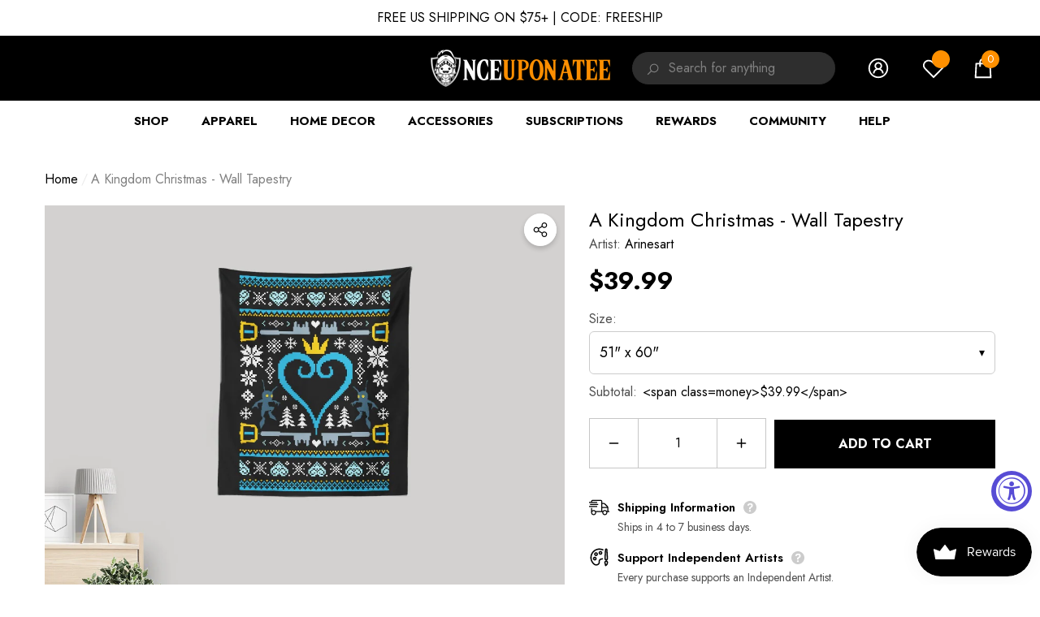

--- FILE ---
content_type: text/html; charset=utf-8
request_url: https://www.onceuponatee.net/products/arinesart-a-kingdom-christmas-wall-tapestry?view=ajax_section_recently_viewed&_=1770092396329
body_size: 2871
content:


<div class="product">
    
<div class="product-item" data-product-id="186944684058" data-json-product='{"title": &quot;A Kingdom Christmas - Wall Tapestry&quot;, "id": 186944684058, "url": "\/products\/arinesart-a-kingdom-christmas-wall-tapestry", "price_min": 3999,  "handle": "arinesart-a-kingdom-christmas-wall-tapestry", "media": [{"alt":null,"id":800114802749,"position":1,"preview_image":{"aspect_ratio":1.0,"height":1000,"width":1000,"src":"\/\/www.onceuponatee.net\/cdn\/shop\/products\/A-Kingdom-Christmas-Tapestry-Black.jpg?v=1578617399"},"aspect_ratio":1.0,"height":1000,"media_type":"image","src":"\/\/www.onceuponatee.net\/cdn\/shop\/products\/A-Kingdom-Christmas-Tapestry-Black.jpg?v=1578617399","width":1000},{"alt":null,"id":800114835517,"position":2,"preview_image":{"aspect_ratio":1.0,"height":1000,"width":1000,"src":"\/\/www.onceuponatee.net\/cdn\/shop\/products\/A-Kingdom-Christmas-Tapestry-51x60-Black.jpg?v=1578617399"},"aspect_ratio":1.0,"height":1000,"media_type":"image","src":"\/\/www.onceuponatee.net\/cdn\/shop\/products\/A-Kingdom-Christmas-Tapestry-51x60-Black.jpg?v=1578617399","width":1000},{"alt":null,"id":800114868285,"position":3,"preview_image":{"aspect_ratio":1.0,"height":700,"width":700,"src":"\/\/www.onceuponatee.net\/cdn\/shop\/products\/A-Kingdom-Christmas-Collection-Black_c2ad5068-e00d-4a15-b3fa-468878a580c1.jpg?v=1578617399"},"aspect_ratio":1.0,"height":700,"media_type":"image","src":"\/\/www.onceuponatee.net\/cdn\/shop\/products\/A-Kingdom-Christmas-Collection-Black_c2ad5068-e00d-4a15-b3fa-468878a580c1.jpg?v=1578617399","width":700},{"alt":null,"id":800114901053,"position":4,"preview_image":{"aspect_ratio":1.0,"height":1000,"width":1000,"src":"\/\/www.onceuponatee.net\/cdn\/shop\/products\/A-Kingdom-Christmas-Tapestry-68x80-Black.jpg?v=1578617399"},"aspect_ratio":1.0,"height":1000,"media_type":"image","src":"\/\/www.onceuponatee.net\/cdn\/shop\/products\/A-Kingdom-Christmas-Tapestry-68x80-Black.jpg?v=1578617399","width":1000}], "variants": [{&quot;id&quot;:2725237227546,&quot;title&quot;:&quot;51\&quot; x 60\&quot;&quot;,&quot;option1&quot;:&quot;51\&quot; x 60\&quot;&quot;,&quot;option2&quot;:null,&quot;option3&quot;:null,&quot;sku&quot;:&quot;MWWW-WT51-ARNART-AKingChris&quot;,&quot;requires_shipping&quot;:true,&quot;taxable&quot;:true,&quot;featured_image&quot;:{&quot;id&quot;:858787643418,&quot;product_id&quot;:186944684058,&quot;position&quot;:2,&quot;created_at&quot;:&quot;2017-11-04T05:17:52-07:00&quot;,&quot;updated_at&quot;:&quot;2020-01-09T17:49:59-07:00&quot;,&quot;alt&quot;:null,&quot;width&quot;:1000,&quot;height&quot;:1000,&quot;src&quot;:&quot;\/\/www.onceuponatee.net\/cdn\/shop\/products\/A-Kingdom-Christmas-Tapestry-51x60-Black.jpg?v=1578617399&quot;,&quot;variant_ids&quot;:[2725237227546]},&quot;available&quot;:true,&quot;name&quot;:&quot;A Kingdom Christmas - Wall Tapestry - 51\&quot; x 60\&quot;&quot;,&quot;public_title&quot;:&quot;51\&quot; x 60\&quot;&quot;,&quot;options&quot;:[&quot;51\&quot; x 60\&quot;&quot;],&quot;price&quot;:3999,&quot;weight&quot;:680,&quot;compare_at_price&quot;:null,&quot;inventory_quantity&quot;:1,&quot;inventory_management&quot;:null,&quot;inventory_policy&quot;:&quot;deny&quot;,&quot;barcode&quot;:null,&quot;featured_media&quot;:{&quot;alt&quot;:null,&quot;id&quot;:800114835517,&quot;position&quot;:2,&quot;preview_image&quot;:{&quot;aspect_ratio&quot;:1.0,&quot;height&quot;:1000,&quot;width&quot;:1000,&quot;src&quot;:&quot;\/\/www.onceuponatee.net\/cdn\/shop\/products\/A-Kingdom-Christmas-Tapestry-51x60-Black.jpg?v=1578617399&quot;}},&quot;requires_selling_plan&quot;:false,&quot;selling_plan_allocations&quot;:[]},{&quot;id&quot;:2725237260314,&quot;title&quot;:&quot;68\&quot; x 80\&quot;&quot;,&quot;option1&quot;:&quot;68\&quot; x 80\&quot;&quot;,&quot;option2&quot;:null,&quot;option3&quot;:null,&quot;sku&quot;:&quot;MWWW-WT68-ARNART-AKingChris&quot;,&quot;requires_shipping&quot;:true,&quot;taxable&quot;:true,&quot;featured_image&quot;:{&quot;id&quot;:858787708954,&quot;product_id&quot;:186944684058,&quot;position&quot;:4,&quot;created_at&quot;:&quot;2017-11-04T05:17:52-07:00&quot;,&quot;updated_at&quot;:&quot;2020-01-09T17:49:59-07:00&quot;,&quot;alt&quot;:null,&quot;width&quot;:1000,&quot;height&quot;:1000,&quot;src&quot;:&quot;\/\/www.onceuponatee.net\/cdn\/shop\/products\/A-Kingdom-Christmas-Tapestry-68x80-Black.jpg?v=1578617399&quot;,&quot;variant_ids&quot;:[2725237260314]},&quot;available&quot;:true,&quot;name&quot;:&quot;A Kingdom Christmas - Wall Tapestry - 68\&quot; x 80\&quot;&quot;,&quot;public_title&quot;:&quot;68\&quot; x 80\&quot;&quot;,&quot;options&quot;:[&quot;68\&quot; x 80\&quot;&quot;],&quot;price&quot;:5999,&quot;weight&quot;:771,&quot;compare_at_price&quot;:null,&quot;inventory_quantity&quot;:1,&quot;inventory_management&quot;:null,&quot;inventory_policy&quot;:&quot;deny&quot;,&quot;barcode&quot;:null,&quot;featured_media&quot;:{&quot;alt&quot;:null,&quot;id&quot;:800114901053,&quot;position&quot;:4,&quot;preview_image&quot;:{&quot;aspect_ratio&quot;:1.0,&quot;height&quot;:1000,&quot;width&quot;:1000,&quot;src&quot;:&quot;\/\/www.onceuponatee.net\/cdn\/shop\/products\/A-Kingdom-Christmas-Tapestry-68x80-Black.jpg?v=1578617399&quot;}},&quot;requires_selling_plan&quot;:false,&quot;selling_plan_allocations&quot;:[]},{&quot;id&quot;:2725237293082,&quot;title&quot;:&quot;88\&quot; x 104\&quot;&quot;,&quot;option1&quot;:&quot;88\&quot; x 104\&quot;&quot;,&quot;option2&quot;:null,&quot;option3&quot;:null,&quot;sku&quot;:&quot;MWWW-WT88-ARNART-AKingChris&quot;,&quot;requires_shipping&quot;:true,&quot;taxable&quot;:true,&quot;featured_image&quot;:{&quot;id&quot;:858787610650,&quot;product_id&quot;:186944684058,&quot;position&quot;:1,&quot;created_at&quot;:&quot;2017-11-04T05:17:52-07:00&quot;,&quot;updated_at&quot;:&quot;2020-01-09T17:49:59-07:00&quot;,&quot;alt&quot;:null,&quot;width&quot;:1000,&quot;height&quot;:1000,&quot;src&quot;:&quot;\/\/www.onceuponatee.net\/cdn\/shop\/products\/A-Kingdom-Christmas-Tapestry-Black.jpg?v=1578617399&quot;,&quot;variant_ids&quot;:[2725237293082]},&quot;available&quot;:true,&quot;name&quot;:&quot;A Kingdom Christmas - Wall Tapestry - 88\&quot; x 104\&quot;&quot;,&quot;public_title&quot;:&quot;88\&quot; x 104\&quot;&quot;,&quot;options&quot;:[&quot;88\&quot; x 104\&quot;&quot;],&quot;price&quot;:7999,&quot;weight&quot;:862,&quot;compare_at_price&quot;:null,&quot;inventory_quantity&quot;:1,&quot;inventory_management&quot;:null,&quot;inventory_policy&quot;:&quot;deny&quot;,&quot;barcode&quot;:null,&quot;featured_media&quot;:{&quot;alt&quot;:null,&quot;id&quot;:800114802749,&quot;position&quot;:1,&quot;preview_image&quot;:{&quot;aspect_ratio&quot;:1.0,&quot;height&quot;:1000,&quot;width&quot;:1000,&quot;src&quot;:&quot;\/\/www.onceuponatee.net\/cdn\/shop\/products\/A-Kingdom-Christmas-Tapestry-Black.jpg?v=1578617399&quot;}},&quot;requires_selling_plan&quot;:false,&quot;selling_plan_allocations&quot;:[]}]}'>
    <div class="card style-1">
        <div class="card-product">
            <div class="card-product__wrapper">
<a class="card-media card-media-- media--hover-effect media--loading-effect"
    href="/products/arinesart-a-kingdom-christmas-wall-tapestry"
    
        
    
    draggable="false"
><img srcset="//www.onceuponatee.net/cdn/shop/products/A-Kingdom-Christmas-Tapestry-Black_165x.jpg?v=1578617399 165w,//www.onceuponatee.net/cdn/shop/products/A-Kingdom-Christmas-Tapestry-Black_360x.jpg?v=1578617399 360w,//www.onceuponatee.net/cdn/shop/products/A-Kingdom-Christmas-Tapestry-Black_533x.jpg?v=1578617399 533w,//www.onceuponatee.net/cdn/shop/products/A-Kingdom-Christmas-Tapestry-Black_720x.jpg?v=1578617399 720w,//www.onceuponatee.net/cdn/shop/products/A-Kingdom-Christmas-Tapestry-Black_940x.jpg?v=1578617399 940w,"
            src="//www.onceuponatee.net/cdn/shop/products/A-Kingdom-Christmas-Tapestry-Black_533x.jpg?v=1578617399"
            sizes="(min-width: 1100px) 535px, (min-width: 750px) calc((100vw - 130px) / 2), calc((100vw - 50px) / 2)"
            alt="A Kingdom Christmas - Wall Tapestry"
            class="lazyload"
        ><img srcset="//www.onceuponatee.net/cdn/shop/products/A-Kingdom-Christmas-Tapestry-51x60-Black_165x.jpg?v=1578617399 165w,//www.onceuponatee.net/cdn/shop/products/A-Kingdom-Christmas-Tapestry-51x60-Black_360x.jpg?v=1578617399 360w,//www.onceuponatee.net/cdn/shop/products/A-Kingdom-Christmas-Tapestry-51x60-Black_533x.jpg?v=1578617399 533w,//www.onceuponatee.net/cdn/shop/products/A-Kingdom-Christmas-Tapestry-51x60-Black_720x.jpg?v=1578617399 720w,//www.onceuponatee.net/cdn/shop/products/A-Kingdom-Christmas-Tapestry-51x60-Black_940x.jpg?v=1578617399 940w,"
                        src="//www.onceuponatee.net/cdn/shop/products/A-Kingdom-Christmas-Tapestry-51x60-Black_533x.jpg?v=1578617399"
                        sizes="(min-width: 1100px) 535px, (min-width: 750px) calc((100vw - 130px) / 2), calc((100vw - 50px) / 2)"
                        alt="A Kingdom Christmas - Wall Tapestry"
                        class="lazyload"
                    ><div class="media-loading" data-title=""></div></a>

                <div class="card-product__group group-right "><div class="card-product__group-item card-wishlist">
                
                
                <!-- Swym Wishlist Plus EPI Button with default first variant -->
                  <button aria-label="Add to Wishlist" data-with-epi="true" class="swym-button swym-add-to-wishlist-view-product product_186944684058" data-swaction="addToWishlist" data-product-id="186944684058" data-variant-id="2725237227546" data-product-url="https://www.onceuponatee.net/products/arinesart-a-kingdom-christmas-wall-tapestry">
                </button>
              <!-- Swym Wishlist Plus EPI Button-->
            </div><div class="card-product__group-item card-quickview card-quickviewIcon card-mobile__hidden">
                <a class="quickview-icon card-mobile__hidden" href="javascript:void(0)" data-product-id="186944684058" data-open-quick-view-popup data-product-handle="arinesart-a-kingdom-christmas-wall-tapestry" role="button">
                    <span class="visually-hidden">Quick View</span><span class="text">
                            Quick View
                        </span><svg xmlns="http://www.w3.org/2000/svg" viewBox="0 0 26 26" aria-hidden="true" focusable="false" role="presentation" class="icon icon-eyes">
		<path d="M 13 6.15625 C 7.980469 6.15625 3.289063 8.652344 0.46875 12.8125 C -0.0585938 13.59375 0.160156 14.628906 0.9375 15.15625 C 1.230469 15.355469 1.546875 15.46875 1.875 15.46875 C 2.421875 15.46875 2.984375 15.203125 3.3125 14.71875 C 3.417969 14.5625 3.546875 14.429688 3.65625 14.28125 C 4.996094 18.160156 8.664063 20.9375 13 20.9375 C 17.335938 20.9375 21.003906 18.160156 22.34375 14.28125 C 22.453125 14.429688 22.582031 14.5625 22.6875 14.71875 C 23.210938 15.496094 24.28125 15.683594 25.0625 15.15625 C 25.839844 14.628906 26.058594 13.589844 25.53125 12.8125 C 22.714844 8.648438 18.019531 6.15625 13 6.15625 Z M 16.96875 10.25 C 18.636719 10.847656 20.125 11.839844 21.375 13.125 C 20.441406 16.882813 17.042969 19.6875 13 19.6875 C 8.957031 19.6875 5.558594 16.882813 4.625 13.125 C 5.867188 11.847656 7.375 10.882813 9.03125 10.28125 C 8.496094 11.054688 8.1875 11.988281 8.1875 13 C 8.1875 15.65625 10.34375 17.8125 13 17.8125 C 15.65625 17.8125 17.8125 15.65625 17.8125 13 C 17.8125 11.980469 17.511719 11.027344 16.96875 10.25 Z"/>
	</svg>
                </a>
            </div></div>
</div>
        </div>
        <div class="card-information"><div class="card-information__wrapper text-center"><a class="card-title link-underline card-title-ellipsis" href="/products/arinesart-a-kingdom-christmas-wall-tapestry" data-product-title="A Kingdom Christmas - Wall Tapestry" data-product-url="/products/arinesart-a-kingdom-christmas-wall-tapestry">
                    <span class="text">A Kingdom Christmas - Wall Tapestry</span>
                </a><div class="card-price" id="card-price-186944684058">
                        
<div class="price ">
    <dl><div class="1 price__regular">
            <dt>
                <span class="visually-hidden visually-hidden--inline">Regular price</span>
            </dt>
            <dd class="price__last">
                <span class="price-item price-item--regular">
                    <span class="text">From</span> <span class=money>$39.99</span>
                </span>
            </dd>
        </div>
        <div class="price__sale">
            <dt class="price__compare">
                <span class="visually-hidden visually-hidden--inline">Regular price</span>
            </dt>
            <dd class="price__compare">
                <s class="price-item price-item--regular">
                    
                </s>
            </dd>
            <dt>
                <span class="visually-hidden visually-hidden--inline">Sale price</span>
            </dt>
            <dd class="price__last ">
                <span class="price-item price-item--sale">
                    <span class=money>$39.99</span>
                </span>
            </dd>
        </div>
        <small class="unit-price caption hidden">
            <dt class="visually-hidden">Unit price</dt>
            <dd class="price__last">
                <span role="none"></span>
                <span aria-hidden="true">/</span>
                <span class="visually-hidden">&nbsp;per&nbsp;</span>
                <span role="none">
                </span>
            </dd>
        </small>
    </dl>
</div>

                    </div></div><div class="card-action card-grid__hidden d-none">
                        <form action="/cart/add" method="post" class="variants" id="form-186944684058-" data-product-id="186944684058" enctype="multipart/form-data"><a class="button button-ATC" href="/products/arinesart-a-kingdom-christmas-wall-tapestry"  data-quickshop-popup role="button">
                        Add to Cart
                    </a></form><div class="variants-popup custom-scrollbar" style="bottom: 60.0px; max-height: calc(100% - 60.0px);">
                        <template>
    <div class="variants-popup-content" data-quickshop>
        <a href="#" class="variants-popup-close" data-cancel-quickshop-popup role="button">
            <span class="visually-hidden">Close</span>
            <svg xmlns="http://www.w3.org/2000/svg" viewBox="0 0 48 48"  aria-hidden="true" focusable="false" role="presentation">
	<path d="M 38.982422 6.9707031 A 2.0002 2.0002 0 0 0 37.585938 7.5859375 L 24 21.171875 L 10.414062 7.5859375 A 2.0002 2.0002 0 0 0 8.9785156 6.9804688 A 2.0002 2.0002 0 0 0 7.5859375 10.414062 L 21.171875 24 L 7.5859375 37.585938 A 2.0002 2.0002 0 1 0 10.414062 40.414062 L 24 26.828125 L 37.585938 40.414062 A 2.0002 2.0002 0 1 0 40.414062 37.585938 L 26.828125 24 L 40.414062 10.414062 A 2.0002 2.0002 0 0 0 38.982422 6.9707031 z"/>
</svg>
        </a><form action="/cart/add" method="post" class="variants" id="swatch-form-186944684058--list" data-id="product-actions-186944684058" enctype="multipart/form-data"><div class="selector-wrapper selector-wrapper-1 swatch" data-option-index="0">
                        <label class="form-label">
                            Select a Size:
                        </label><div class="swatch-element 51"x60" available" data-value="51&quot; x 60&quot;">
                                    <input
                                        class="single-option"
                                        type="radio"
                                        name="SingleOptionSelector-0-186944684058-list"
                                        data-index="option1"
                                        value="51&quot; x 60&quot;"
                                        id="SingleOptionSelector0-51&quot; x 60&quot;-186944684058-list"
                                        
                                    >
                                    <label
                                        class="single-label"
                                        title="51&quot; x 60&quot;"
                                        for="SingleOptionSelector0-51&quot; x 60&quot;-186944684058-list"
                                    >
                                        <span class="name">51" x 60"</span>
                                        <span class="text">Sold out</span>
                                    </label></div><div class="swatch-element 68"x80" available" data-value="68&quot; x 80&quot;">
                                    <input
                                        class="single-option"
                                        type="radio"
                                        name="SingleOptionSelector-0-186944684058-list"
                                        data-index="option1"
                                        value="68&quot; x 80&quot;"
                                        id="SingleOptionSelector0-68&quot; x 80&quot;-186944684058-list"
                                        
                                    >
                                    <label
                                        class="single-label"
                                        title="68&quot; x 80&quot;"
                                        for="SingleOptionSelector0-68&quot; x 80&quot;-186944684058-list"
                                    >
                                        <span class="name">68" x 80"</span>
                                        <span class="text">Sold out</span>
                                    </label></div><div class="swatch-element 88"x104" available" data-value="88&quot; x 104&quot;">
                                    <input
                                        class="single-option"
                                        type="radio"
                                        name="SingleOptionSelector-0-186944684058-list"
                                        data-index="option1"
                                        value="88&quot; x 104&quot;"
                                        id="SingleOptionSelector0-88&quot; x 104&quot;-186944684058-list"
                                        
                                    >
                                    <label
                                        class="single-label"
                                        title="88&quot; x 104&quot;"
                                        for="SingleOptionSelector0-88&quot; x 104&quot;-186944684058-list"
                                    >
                                        <span class="name">88" x 104"</span>
                                        <span class="text">Sold out</span>
                                    </label></div></div><select name="id" id="ProductSelect-186944684058-list" class="selector-wrapper-hidden" style="display: none;"><option value="2725237227546" data-value="2725237227546">
                            51" x 60"
                        </option><option value="2725237260314" data-value="2725237260314">
                            68" x 80"
                        </option><option value="2725237293082" data-value="2725237293082">
                            88" x 104"
                        </option>
            </select></form>
    </div>
</template>
                    </div>
                    </div></div>
    </div>
</div>

</div>

--- FILE ---
content_type: text/css
request_url: https://www.onceuponatee.net/cdn/shop/t/94/assets/component-product.css?v=168142826613852264121764763227
body_size: 5034
content:
.productView{position:relative;width:100%;max-width:1570px;margin:0 auto}.productView-3 .productView{max-width:1770px}.halo-productView-left,.halo-productView-right{font-size:0;letter-spacing:0;margin:0 auto 50px;position:relative}.productView-2 .halo-productView-right{margin-bottom:0}.productView-image-wrapper{display:inline-block;vertical-align:top;position:relative;width:100%}.productView-image-wrapper .slick-arrow{opacity:1;display:block!important}.productView-image-wrapper .slick-arrow.slick-prev{left:15px}.productView-image-wrapper .slick-arrow.slick-next{right:15px}.productView-3 .productView-image-wrapper{border:1px solid #e9e9e9}.productView-thumbnail-wrapper{width:100%;margin:20px 0 0;position:relative}.productView-image{display:inline-block;vertical-align:top;width:100%}.productView-image .productView-img-container{display:block;position:relative;margin:auto;max-width:none;width:100%}.productView-image .productView-img-container .media{position:absolute!important;top:0;left:0;width:100%;height:100%}.productView-image .productView-img-container .media.has-video{opacity:0;visibility:hidden;pointer-events:none;z-index:-1}.productView-image .productView-img-container img:not(.zoomImg){position:absolute;top:50%;left:50%;display:inline-block;vertical-align:top;height:100%;width:100%;max-width:none;transform:translate(-50%,-50%);object-fit:var(--product-image-object-fit);object-position:center}.productView-image-wrapper .productView-nav:not(.slick-initialized){display:block;overflow:hidden;font-size:0;letter-spacing:0;white-space:nowrap}.productView-image-wrapper .productView-nav.slick-dotted{margin-bottom:0}.productView-image-wrapper .productView-nav .slick-dots{display:block;width:auto;left:50%;bottom:20px;transform:translate(-50%);padding:7px 0;border-radius:5px;background:#ffffff80}.productView-image .productView-img-container .productView-video{position:absolute;top:0;bottom:0;left:0;width:100%;display:flex;align-items:center;justify-content:center;z-index:2}.productView-image .productView-img-container .productView-video video{width:100%!important}.productView-image .productView-img-container .productView-video iframe{width:100%!important;height:100%!important}.productView-image .productView-img-container.model-viewer-click model-viewer{position:absolute;top:0;left:0;width:100%;height:100%}.productView-mediaList{display:flex;flex-wrap:wrap}.productView-mediaList .deferred-media{display:none}.productView-mediaList .deferred-media__poster{display:block;max-width:100%;position:absolute;top:0;left:0;height:100%;width:100%;background-color:transparent;border:none;cursor:pointer;margin:0;padding:0}.productView-mediaList .deferred-media video,.productView-mediaList .deferred-media iframe{display:block;max-width:100%;position:absolute;top:0;left:0;height:100%;width:100%}.productView-mediaList .deferred-media__poster img{width:auto;height:100%;margin:auto}.productView-mediaList .deferred-media__poster-button{background-color:var(--bg-white);box-shadow:0 3px 7px #0003;border-radius:50%;color:rgb(var(--color-foreground));display:flex;align-items:center;justify-content:center;height:6.2rem;width:6.2rem;position:absolute;left:50%;top:50%;transform:translate(-50%,-50%) scale(1);transition:transform var(--duration-short) ease,color var(--duration-short) ease;z-index:1}.productView-mediaList .deferred-media__poster-button .icon{width:2rem;height:2rem;margin-left:.2rem}.productView-mediaList .deferred-media[loaded]>.deferred-media__poster{display:none}.productView-mediaItem{display:block;max-width:100%;width:100%;flex-grow:1}.productView-mediaItem>*{display:block;position:relative}.productView-mediaIcon{display:flex;justify-content:center;align-items:center;background-color:var(--bg-white);box-shadow:0 3px 7px #0003;border-radius:50%;max-height:36px;max-width:36px;padding:10px;position:absolute;top:auto;bottom:1.5rem;left:1.5rem;z-index:1;transition:color var(--duration-short) ease,opacity var(--duration-short) ease}.productView-mediaIcon .icon{width:100%;height:100%;fill:var(--icon);stroke:transparent}.product__media-video .productView-mediaIcon{opacity:1}.product__media{display:block;position:relative;overflow:hidden}.product__media>img{object-fit:cover;object-position:center center;transition:opacity .4s cubic-bezier(.25,.46,.45,.94)}.product__media model-viewer,.product__media>:not(.zoom,.deferred-media__poster-button){display:block;max-width:100%;position:absolute;top:0;left:0;height:100%;width:100%}.product__media-toggle{background-color:transparent;border:none;cursor:pointer;display:block;margin:0;padding:0;position:absolute;top:0;left:0;z-index:2;height:100%;width:100%}.productView-thumbnail-wrapper .productView-for{position:relative;font-size:0;letter-spacing:0;padding:0 50px}.productView-thumbnail{display:block;width:100%;padding:0 3px;position:relative}.productView-thumbnail .productView-thumbnail-link{display:block;position:relative;overflow:hidden;width:100%;outline:none!important}.productView-thumbnail .productView-thumbnail-link:after{content:"";display:block;width:100%;padding-bottom:var(--padding-bottom)}.productView-thumbnail .productView-thumbnail-link img{position:absolute;top:50%;left:50%;height:100%;width:100%;max-width:none;display:inline-block;vertical-align:top;transform:translate(-50%,-50%);transition:var(--anchor-transition);object-fit:cover;opacity:.3}.productView-2 .productView-thumbnail .productView-thumbnail-link,.productView-3 .productView-thumbnail .productView-thumbnail-link{border:1px solid transparent}.productView-2 .productView-thumbnail .productView-thumbnail-link img{opacity:.5}.productView-thumbnail.slick-current .productView-thumbnail-link img{opacity:1!important}.productView-2 .productView-thumbnail.slick-current .productView-thumbnail-link,.productView-3 .productView-thumbnail.slick-current .productView-thumbnail-link{border-color:#c7c7c7}.productView-3 .productView-thumbnail .productView-thumbnail-link{width:40px;height:40px}.productView-thumbnail .productView-thumbnail-icon{width:28px;height:28px;background:var(--bg-white);position:absolute;bottom:0;right:0;padding:5px}.productView-thumbnail .productView-thumbnail-icon .icon{display:block;width:100%;height:100%;fill:var(--color-global)}.productView-thumbnail-wrapper .slick-arrow{width:25px;height:25px;top:50%!important;padding:0;border:none;box-shadow:unset!important;background-color:transparent}.productView-thumbnail-wrapper.hidden-arrows .slick-arrow{display:none!important}.productView-thumbnail-wrapper .productView-for:not(.slick-initialized){white-space:nowrap;overflow:hidden;text-align:center}.productView-thumbnail-wrapper .productView-for:not(.slick-initialized)>div{display:inline-block;vertical-align:top;width:20%}.productView-thumbnail-wrapper .productView-for:not(.slick-initialized)>div:nth-child(n+6){display:none}.productView-cursor{position:fixed;opacity:1;width:100px;height:100px;left:-50px;top:-50px;transform:translate(-100%,-100%);display:-ms-flexbox;display:flex;-ms-flex-align:center;align-items:center;-ms-flex-pack:center;justify-content:center;z-index:1000;pointer-events:none}.productView-cursor__outer{position:relative;width:34px;height:34px;border:1px solid var(--color-text);background-color:transparent;border-radius:50%;transform:scale(.1);opacity:0;transition:transform .35s ease-in-out,opacity .35s .15s ease}.productView-cursor__inner{display:block;position:relative;width:100%;height:100%;transform:scale(.1);opacity:0;transition:transform .35s ease-in-out,opacity .35s .15s ease}.productView-cursor__inner:before,.productView-cursor__inner:after{content:"";position:absolute;width:60%;height:2px;background-color:var(--color-text);transition:transform .1s linear}.productView-cursor__inner:before{top:50%;left:50%;transform:translate(-50%,-50%)}.productView-cursor__inner:after{top:50%;left:50%;transform:translate(-50%,-50%) rotate(-90deg)}.productView-cursor__counter{color:var(--color-text);font-size:var(--font-size);font-weight:var(--font-weight-medium);line-height:var(--line-height);letter-spacing:var(--letter-spacing);margin-left:10px}.productView-cursor.handleMouseLeave .productView-cursor__counter{display:none}.productView-cursor.handleMouseEnter .productView-cursor__outer,.productView-cursor.handleMouseEnter .productView-cursor__inner{transform:scale(1);opacity:1;transition-delay:0ms}.productView-cursor.handleMouseEnter+.productView-images-wrapper .productView-image{cursor:none}.productView-compareColor{position:absolute;z-index:2;bottom:30px;right:30px}.productView-compareColor custom-modal-opener{display:block}.productView-compareColor button{-webkit-appearance:none;appearance:none;width:50px;height:50px;border-radius:50%;background:var(--bg-white);border:1px solid var(--bg-white);padding:10px;box-shadow:0 3px 7px #0003;cursor:pointer}.productView-compareColor .icon{width:100%;height:100%}.productView-text,.productView-vendor,.productView-title,.productView-soldProduct,.productView-info,.productView-ViewingProduct{font-family:var(--font-family);font-size:var(--font-size);font-weight:var(--font-weight-normal);color:var(--text-color);line-height:var(--line-height);letter-spacing:var(--letter-spacing);text-transform:var(--text-transform)}.productView-title{display:block;margin-top:0;margin-bottom:0}.productView-promotion{font-size:0;letter-spacing:0;position:relative}.productView-promotionItem{display:inline-block;vertical-align:middle;margin:0 20px 0 0}.productView-promotionItem:last-of-type{margin-right:0}.productView-rating{display:block}.productView-rating .spr-badge{display:inline-block;cursor:pointer}.productView-rating .spr-badge-starrating{display:inline-block!important;vertical-align:middle;margin-right:0}.productView-soldProduct{display:block}.productView-soldProduct svg{width:21px;height:21px;position:relative;top:-2px}.productView-soldProduct .text{display:inline-block;vertical-align:middle}.productView-info{display:table}.productView-info-table{display:table;width:100%;margin:0 0 5px}.productView-propertyInfo{width:100%}.productView-info-title{font-size:calc(var(--font-size) + 4px);font-weight:var(--font-heading-weight);color:var(--color-text);margin-top:10px;margin-bottom:15px}.productView-info-item .productView-info-name,.productView-info-item .productView-info-value{display:inline-block;vertical-align:top}.productView-5 .productView-title,.productView-5 .productView-info-item .productView-info-name{font-weight:var(--font-weight-bold)}.productView-5 .productView-info-item .productView-info-value{font-weight:var(--font-weight-normal);color:var(--color-text2)}.productView-info-item .productView-info-value{color:var(--text-color-2)}.productView-info-item .productView-info-value a{font-size:inherit;font-weight:inherit;line-height:inherit;letter-spacing:inherit;color:inherit}.productView-info-item+.productView-info-item{margin-top:5px}.productView-propertyInfo .productView-info-item{display:table-row;background:transparent}.productView-propertyInfo .productView-info-item:nth-child(odd){background:#f1f1f1}.halo-product-specification .productView-propertyInfo .productView-info-item:nth-child(odd){background:#dbdbdb}.productView-propertyInfo .productView-info-item+.productView-info-item{margin-top:0}.productView-propertyInfo .productView-info-name,.productView-propertyInfo .productView-info-value{display:table-cell;padding:11px 13px 8px;text-align:left}.halo-product-specification .productView-propertyInfo .productView-info-name,.halo-product-specification .productView-propertyInfo .productView-info-value{padding:11px 0 8px 8px}.productView-propertyInfo .productView-info-name{font-weight:var(--font-weight-bold);min-width:135px;max-width:200px}.productView-countDown{display:none;font-size:0;letter-spacing:0}.productView-countDown .countdown-wrapper{display:inline-block;vertical-align:top}.productView-countDown .text{display:inline-block;font-size:calc(var(--font-size) + 2px);font-weight:var(--font-weight-normal);color:var(--color-grey);margin-right:5px;vertical-align:middle}.productView-countDown .text span{display:inline-block;vertical-align:top;padding:0 1px 0 0;color:var(--countdown-color)}.productView-countDown .num{display:inline-block;vertical-align:middle;color:var(--countdown-number-color);background:var(--countdown-bg);border:1px solid var(--countdown-bg);font-size:calc(var(--font-size) + 2px);font-weight:var(--font-weight-normal);text-transform:lowercase;border-radius:4px}.productView-countDown.style-3 .num{width:30px;height:30px;line-height:28px;text-align:center}.productView-countDown.style-3 .num.days{width:60px}.productView-countDown .seperate{font-size:var(--font-size);font-weight:var(--font-weight-normal);color:var(--countdown-number-color);margin:0 5px}.productView-countDown.style-3 .seperate{height:22px;display:inline-block;vertical-align:middle;color:var(--countdown-bg)}.productView-countDown .num+.num{margin-left:5px}.productView-countDown.style-1 .text,.productView-countDown.style-1 .num,.productView-countDown.style-2 .text,.productView-countDown.style-2 .num{vertical-align:top}.productView-countDown.style-1 .text,.productView-countDown.style-2 .text{display:inline-block}.productView-countDown.style-1 .num,.productView-countDown.style-2 .num{background-color:transparent;border:none;font-weight:var(--font-weight-normal);color:var(--color-text);padding:0;text-transform:lowercase}.productView-countDown.style-4 .countdown-coundtdown{display:flex;align-items:center;justify-content:space-between;color:var(--countdown-color);background:var(--countdown-bg);border:1px solid var(--countdown-color);position:relative;overflow:hidden}.productView-countDown.style-4 .time-item{display:inline-block;vertical-align:top;text-align:center;width:100%;min-width:60px;padding:11px 15px}.productView-countDown.style-4 .time-item span{display:block;letter-spacing:var(--letter-spacing);line-height:var(--line-height);color:currentColor;text-transform:capitalize}.productView-countDown.style-4 .time-item .num{font-size:calc(var(--font-size) + 4px);font-weight:var(--font-weight-bold);background:transparent;border:none}.productView-countDown.style-4 .time-item .text{font-family:var(--font-body-family);font-size:calc(var(--font-size) - 2px);font-weight:var(--font-weight-normal);margin-right:0}.productView-countDown.style-4 .time-item+.time-item{border-left:1px solid var(--countdown-color)}.productView-countDown.is-show{display:block}.productView-options{position:relative;width:auto}.productView-2 .productView-options,.productView-3 .productView-options{border-top:0}.productView-form{display:block}.productView-message{margin:20px 0 0}.productView-4 .productView-message{margin-top:0;margin-bottom:20px}.productView-groupTop{display:flex;flex-wrap:wrap;align-items:flex-end;justify-content:flex-start;margin:20px 0 0;width:100%}.productView-4 .productView-groupTop{margin-top:0}.productView-groupTop-2{flex-wrap:wrap!important}.productView-quantity{display:block;letter-spacing:0;font-size:0;margin:0 0 30px}.productView-quantity input{width:80px;border-radius:0!important;padding-top:var(--btn-padding-top);padding-bottom:var(--btn-padding-bottom);min-height:var(--btn-min-height)}.productView-quantity button{background-color:var(--form-input-bg);border-color:var(--form-input-border)!important}.productView-quantity button svg{fill:var(--form-input-color)}.productView-quantity.style-2{display:flex;max-width:216px;font-size:calc(var(--font-size) + 2px);font-weight:var(--font-weight-bold);border:1px solid var(--form-input-border)}.productView-quantity.style-3{display:flex;flex-direction:column;max-width:196px;font-size:calc(var(--font-size) + 2px);font-weight:var(--font-weight-bold);border:0px}.productView-quantity.style-3 .form-label{margin-bottom:11px}.productView-quantity.style-3 .show-label-style-3{display:flex;border:1px solid var(--form-input-border);border-radius:30px}.productView-quantity.style-2 input,.productView-quantity.style-3 input{border:none;text-align:center;width:96px;padding-left:20px;padding-right:20px}.productView-quantity.style-2 input::-webkit-inner-spin-button,.productView-quantity.style-2 input::-webkit-outer-spin-button,.productView-quantity.style-3 input::-webkit-inner-spin-button,.productView-quantity.style-3 input::-webkit-outer-spin-button{display:none}.productView-groupTop-2 .productView-quantity{margin-right:0;margin-bottom:20px}.productView-subTotal{display:block;width:100%;margin:0 0 20px}.productView-subTotal-name,.productView-subTotal-value{display:inline-block;vertical-align:top;font-size:var(--font-size);font-weight:var(--font-weight-normal);line-height:24px;letter-spacing:var(--letter-spacing)}.productView-subTotal-name{color:var(--color-text2)}.productView-subTotal-value{color:var(--color-text);padding-left:7px}.productView-action{width:calc(100% - 70px)}.productView-action .button-style{font-family:var(--add-to-cart-font);font-size:var(--add-to-cart-font-size);font-weight:var(--add-to-cart-font-weight);background:var(--add-to-cart-bg);color:var(--add-to-cart-color);border-color:var(--add-to-cart-border);border-radius:0;text-transform:var(--add-to-cart-text-transform)}.productView-action-2,.productView-4 .productView-action{width:100%!important}.productView-wishlist{letter-spacing:0;font-size:0;margin:0 0 0 10px}.productView-4 .productView-wishlist{font-size:var(--font-size);font-weight:var(--font-weight-medium);line-height:var(--line-height);letter-spacing:var(--letter-spacing);color:var(--color-text2);margin-bottom:30px;margin-left:0}.productView-wishlist a{display:block;width:var(--btn-min-height);height:var(--btn-min-height);background:var(--main-wishlist-bg);color:var(--main-wishlist-color);border:1px solid var(--main-wishlist-border);border-radius:var(--main-wishlist-border-radius);text-align:center;overflow:hidden}.productView-4 .productView-wishlist a{display:flex;align-items:center;font-size:0;font-weight:inherit;letter-spacing:0;line-height:inherit;color:inherit;text-transform:inherit;width:auto;height:auto;border:none!important;text-align:left;overflow:inherit;background:transparent!important}.productView-wishlist a .icon{width:24px;height:100%;fill:currentColor;stroke:transparent;color:currentColor}.productView-4 .productView-wishlist .icon{display:inline-block;vertical-align:middle;width:24px;height:24px;color:var(--color-text)!important;margin:0 10px 0 0}.productView-4 .productView-wishlist .text{display:inline-block;vertical-align:middle;font-size:var(--font-size);letter-spacing:var(--letter-spacing);position:relative;top:1px}.productView-wishlist a.wishlist-added{background:var(--main-wishlist-bg-hover);border-color:var(--main-wishlist-border-hover);color:var(--main-wishlist-color-hover)}.productView-groupTop-3 .productView-action{width:calc(100% - 80px)!important}.productView-groupTop-3 .productView-wishlist{margin-left:20px}.productView-groupBottom{width:100%;margin:25px 0 0}.productView-2 .productView-groupBottom,.productView-3 .productView-groupBottom{margin-top:15px}.productView-groupItem{display:flex;flex-wrap:wrap;align-items:center;justify-content:space-between;width:100%}.productView-groupItem-2{flex-wrap:nowrap;align-items:flex-start}.productView-checkbox input[type=checkbox]+label{display:inline-block;vertical-align:top;width:auto;font-size:calc(var(--font-size) - 1px);padding-left:25px;line-height:20px}.productView-checkbox input[type=checkbox]~a{display:inline-block;vertical-align:top;font-size:calc(var(--font-size) - 1px);line-height:20px;color:var(--color-text);margin:0 0 0 5px;text-decoration:underline;text-underline-offset:.3rem}.productView-askAnExpert .link svg{width:20px;height:20px;margin:0 5px 0 0;fill:inherit;stroke:transparent}.productView-2 .productView-askAnExpert .link{font-size:calc(var(--font-size) - 1px);font-weight:var(--font-weight-bold)}.productView-3 .productView-askAnExpert{margin-top:20px}.productView-payment{width:100%}.productView-payment .shopify-payment-button{display:block;width:100%;clear:both}.productView-payment .shopify-payment-button .shopify-payment-button__button{display:block;width:100%;font-family:var(--add-to-cart-font);font-size:var(--add-to-cart-font-size);font-weight:var(--add-to-cart-font-weight);text-transform:var(--add-to-cart-text-transform);text-align:center;letter-spacing:var(--letter-spacing);line-height:var(--line-height);overflow:hidden;text-overflow:ellipsis;white-space:nowrap;border:1px solid var(--buy-it-now-border);background:var(--buy-it-now-bg);color:var(--buy-it-now-color);min-width:130px;max-width:100%;transition:var(--anchor-transition);border-radius:0!important;margin:auto;outline:none!important;box-shadow:none!important;cursor:pointer;padding:var(--btn-padding-top) 15px var(--btn-padding-bottom) 15px;min-height:var(--btn-min-height)}.productView-payment .shopify-payment-button .shopify-payment-button__button--branded{min-height:unset;padding:0;border:none}.productView-payment .shopify-payment-button .shopify-payment-button__button--branded .shopify-cleanslate div[role=button]{padding-top:var(--btn-padding-top)!important;padding-bottom:var(--btn-padding-bottom)!important;min-height:var(--btn-min-height)}.productView-payment[disabled] .shopify-payment-button .shopify-payment-button__button,.productView-payment .shopify-payment-button .shopify-payment-button__button[disabled]{pointer-events:none;background:var(--color-global-darken)!important;border-color:var(--color-global-darken)!important;color:var(--color-black)!important}.productView-payment .shopify-payment-button .shopify-payment-button__button:hover{background:var(--buy-it-now-bg-hover);border-color:var(--buy-it-now-color-hover);color:var(--buy-it-now-border-hover)}.productView-payment .shopify-payment-button .shopify-payment-button__button--hidden{display:none}.productView-payment.button-border-gradient .shopify-payment-button .shopify-payment-button__button{color:var(--button-gradient-color);border:2px solid transparent;background-image:linear-gradient(#fff0,#fff0),var(--button-gradient-border);background-origin:border-box;background-clip:content-box,border-box;box-shadow:0 1000px 0 var(--button-gradient-bg) inset!important;border-radius:var(--buy-it-now-border-radius)!important;transition:all .3s ease}.productView-payment.button-border-gradient .shopify-payment-button .shopify-payment-button__button:hover{color:var(--button-gradient-color-hover);box-shadow:none!important;transition:all .3s ease}.productView-payment .shopify-payment-button .shopify-payment-button__more-options{font-family:var(--font-body-family);font-size:var(--font-size);font-weight:var(--font-weight-normal);letter-spacing:var(--letter-spacing);line-height:var(--line-height);color:var(--color-text)}.productView-groupItem-2 .productView-wishlist{margin-left:20px}.productView-3 .productView-groupItem-2 .productView-wishlist{margin-left:10px}.productView-groupItem+.productView-groupItem{margin-top:25px}.productView-groupItems+.productView-groupItems{margin-top:10px}.productView-ViewingProduct{display:flex;white-space:nowrap;align-items:center}.productView-ViewingProduct .icon{width:25px;height:25px;margin:0 10px 0 0;fill:currentColor;stroke:transparent;color:currentColor}.productView-trustBadge ul{font-size:0;letter-spacing:0;overflow-x:auto;overflow-y:hidden;white-space:nowrap}.productView-trustBadge ul li{display:inline-block;vertical-align:middle;margin-right:15px;margin-bottom:5px}.productView-trustBadge img{width:auto;height:auto;max-height:100px}.productView-detail{margin:15px 0 0}.productView-tab{display:block}.productView-tab-horizontal,.productView-2 .productView-tab-vertical{margin:35px 0 0}.productView-sizeChart{position:absolute;top:22px;right:0;z-index:1}.productView-sizeChart .link{display:flex;align-items:flex-end;cursor:pointer;transition:var(--anchor-transition);border:none;box-shadow:none;text-decoration:none}.productView-sizeChart .icon{width:26px;height:26px;fill:currentColor;stroke:transparent;color:currentColor;margin:0 5px 0 0}.productView-sizeChart .text{font-size:calc(var(--font-size) - 2px);font-weight:var(--font-weight-normal);line-height:var(--line-height);letter-spacing:var(--letter-spacing);text-transform:uppercase}.productView-options-2 .productView-sizeChart{position:relative;margin:-15px 0 0;padding:0 0 15px}.productView.layout-4 .productView-image-wrapper .slick-arrow svg{fill:var(--bg-black);stroke:transparent}.productView.layout-4 .productView-thumbnail-wrapper{display:none!important}.productView-complementary .complementary-products-title .title .text{display:block;font-size:var(--font-size);font-weight:var(--font-weight-bold);color:var(--color-text);letter-spacing:var(--letter-spacing);line-height:var(--line-height);position:relative;transition:var(--anchor-transition)}.complementary-products-slider .card-media>img,.complementary-products-slider .card-media>video{object-fit:var(--complementary-object-fit)}.productView-complementary.style-1 .complementary-products-title .title .text{padding:30px 0 20px;text-transform:uppercase;text-align:center;font-size:calc(var(--font-size) + 4px)}.productView-complementary.style-2 .complementary-products-title .title .text{padding:18px 0;text-transform:uppercase}.productView-complementary.style-2 .complementary-products-slider{position:relative;padding:5px 0 15px}.productView-complementary.style-1 .complementary-products-slider .product{padding-left:10px;padding-right:10px}.productView-complementary.style-2 .complementary-products-slider .product{padding-bottom:25px}.productView-inventory{height:auto;transition:opacity var(--duration-default) ease,visibility var(--duration-default) ease,transform var(--duration-default) ease,height var(--duration-default);will-change:height;overflow:hidden}.productView-inventory.is-hide{height:0;opacity:0;z-index:-1;padding-top:0!important;padding-bottom:0!important}.productView-inventory .text{font-size:var(--font-size);line-height:var(--line-height);letter-spacing:var(--letter-spacing);font-weight:var(--font-weight-normal);color:var(--text-color);margin:0 0 5px}.productView-inventory .progress{display:block;width:100%;height:var(--progress-height);background:var(--bg-color);position:relative}.productView-inventory .progress:after{content:"";position:absolute;left:0;top:0;height:100%;background:var(--progress-bg-color);width:var(--progress-percent, 100%);max-width:100%;transition:width 1s ease;animation:widthIn 1s ease-out}.productView-variants{position:relative;border-top:1px var(--option-border-top) var(--picker-border-color)}body.dark-mode .productView-info-item .productView-info-value{color:var(--color-text2)}body.dark-mode .productView-inventory .progress{background:rgba(var(--dark-mode-line),.2)}body.dark-mode .productView-cursor__outer{border:1px solid var(--color-black)}body.dark-mode .productView-cursor__inner:before,body.dark-mode .productView-cursor__inner:after{background-color:var(--color-black)}body.dark-mode .productView-cursor__counter{color:var(--color-black)}body.dark-mode .productView-text{filter:invert(1)}body.dark-mode .productView-propertyInfo .productView-info-item:nth-child(odd){background:#0e0e0e}body.dark-mode .halo-product-specification .productView-propertyInfo .productView-info-item:nth-child(odd){background:#242424}body.dark-mode .productView.layout-4 .productView-image-wrapper .slick-arrow svg{fill:var(--bg-white)}@media (max-width: 1024px){.halo-quick-view-popup .quickView .productView-top{align-items:inherit}.halo-popup.halo-quick-view-popup{max-width:90vw}}@media (max-width: 991px){.productView-mediaItem{width:calc(100% - 6px);padding-left:3px;box-sizing:content-box}.productView-mediaItem:first-of-type{padding-left:3px}.productView-mediaItem:last-of-type{padding-right:3px}.productView.layout-5 .halo-productView-left{margin-left:-3px;margin-right:-3px}}@media (max-width: 550px){.productView-groupItem .productView-askAnExpert{margin-top:18px;width:100%}.productView-2 .productView-action{width:100%}}@media (min-width: 400px){.productView-3 .productView-thumbnail .productView-thumbnail-link{width:50px;height:50px}}@media (min-width: 551px){.productView-thumbnail-wrapper{margin-top:30px}.productView-2 .productView-thumbnail{padding-left:10px;padding-right:10px}.productView-3 .productView-thumbnail-wrapper{margin-top:20px}.productView-3 .productView-thumbnail .productView-thumbnail-link{width:80px;height:80px}.productView-countDown .text{display:inline-block;vertical-align:middle;margin-right:10px}.productView-groupTop{flex-wrap:nowrap}.productView-quantity{margin-bottom:0;margin-right:10px}.productView-action{width:100%}}@media (min-width: 992px){.productView-top{display:flex;flex-wrap:nowrap;align-items:flex-start;justify-content:flex-start}.halo-productView-left{display:inline-block;vertical-align:top;width:50%;margin-bottom:0;padding-right:30px;position:sticky;top:15px}.productView-3 .halo-productView-left{padding-right:0;margin-right:30px}.halo-productView-right{display:inline-block;vertical-align:top;width:50%}.productView-trustBadge ul li{margin-right:20px;margin-bottom:20px}.productView-sticky .halo-productView-right{position:sticky;top:3rem;z-index:3}.productView-mediaItem .product__modal-opener:not(.product__modal-opener--image){display:none}.productView-mediaList .deferred-media{display:block}.productView-5 .productView-quantity.style-3{margin-right:15px}.productView-5 .productView-wishlist{margin-left:15px}}@media (min-width: 1025px){.productView-image-wrapper .slick-arrow{width:60px;height:60px;padding:18px;pointer-events:none;opacity:0;visibility:hidden;transition:transform var(--duration-default) ease}.productView-image-wrapper .slick-arrow.slick-prev{left:30px;transform:translate3d(-100%,0,0)}.productView-image-wrapper .slick-arrow.slick-next{right:30px;transform:translate3d(100%,0,0)}.productView-image-wrapper .slick-arrow:hover{background:var(--btn-1-bg-hover)}.productView-image-wrapper .slick-arrow:hover svg{fill:var(--btn-1-color-hover)}.productView-image-wrapper .productView-nav:hover .slick-arrow{pointer-events:auto;opacity:1;visibility:visible;transform:translateZ(0)!important}.productView-3 .productView-thumbnail{padding-left:10px;padding-right:10px}.productView-3 .productView-thumbnail-wrapper .productView-for{padding:0 50px}.productView-mediaList{margin-left:-6px}.productView-mediaItem{display:inline-block;vertical-align:top;width:calc(50% - 3px);padding-left:6px;padding-bottom:6px}.productView-mediaItem--full{width:100%}.productView-mediaList .deferred-media__poster-button:hover{transform:translate(-50%,-50%) scale(1.1)}.product__modal-opener .productView-mediaIcon{opacity:0;visibility:hidden;pointer-events:none}.product__modal-opener:hover .productView-mediaIcon,.product__modal-opener:focus .productView-mediaIcon{opacity:1;visibility:visible;pointer-events:auto}.product__modal-opener--image .product__media-toggle:hover{cursor:zoom-in}.product__modal-opener--zoomed:hover .product__media img{opacity:0}.productView-compareColor{bottom:35px;right:35px}.productView-compareColor button{width:60px;height:60px;padding:12px}.halo-productView-left{width:calc(100% - 500px)}.halo-productView-right{width:500px}.productView.layout-5{max-width:100%}.productView.layout-5 .productView-top{padding-right:0}.productView.layout-5 .halo-productView-left{width:calc(100% - 570px)}.productView.layout-5 .halo-productView-right{width:570px}.productView-image-zoomed:hover .productView-img-container img:not(.zoomImg){opacity:0}.productView-action .button-style.button-shake-affect{-webkit-animation:btn-atc-shake 5s ease 2s infinite;animation:btn-atc-shake 5s ease 2s infinite}.productView-action .button-style:hover{background:var(--add-to-cart-bg-hover);color:var(--add-to-cart-color-hover);border-color:var(--add-to-cart-border-hover)}.productView-wishlist a:hover{background:var(--main-wishlist-bg-hover);border-color:var(--main-wishlist-border-hover);color:var(--main-wishlist-color-hover)}.productView-trustBadge ul{overflow:visible}.productView-complementary .complementary-products-slider .slick-arrow.slick-prev{opacity:0;transform:translate(-15px);transition:all .3s ease-in-out}.productView-complementary .complementary-products-slider .slick-arrow.slick-next{opacity:0;transform:translate(15px);transition:all .3s ease-in-out}.productView-complementary .complementary-products-slider:hover .slick-arrow.slick-prev,.productView-complementary .complementary-products-slider:hover .slick-arrow.slick-next{opacity:1;transform:translate(0);transition:all .3s ease-in-out}.productView-complementary.style-1 .complementary-products-title .title .text{padding:40px 0 30px;font-size:calc(var(--font-size) + 6px)}.halo-product-specification .productView-propertyInfo .productView-info-name{padding:18px 15px 18px 35px}.halo-product-specification .productView-propertyInfo .productView-info-value{padding:18px 35px 18px 0}}@media (min-width: 1200px){.productView.layout-1 .productView-images-wrapper,.productView.layout-2 .productView-images-wrapper{display:flex;flex-wrap:nowrap;align-items:flex-start;justify-content:flex-start}.productView.layout-1 .productView-image-wrapper,.productView.layout-2 .productView-image-wrapper{width:calc(100% - 100px)}.productView.layout-2 .productView-image-wrapper{order:-2}.productView.layout-1 .productView-thumbnail-wrapper,.productView.layout-2 .productView-thumbnail-wrapper{display:inline-block;vertical-align:top;width:100px;margin-top:0;order:-1}.productView.layout-1 .productView-thumbnail-wrapper{padding-right:30px}.productView.layout-2 .productView-thumbnail-wrapper{padding-left:30px}.productView-5.layout-2 .productView-thumbnail-wrapper{padding-left:15px}.productView.layout-1 .productView-thumbnail-wrapper .productView-for,.productView.layout-2 .productView-thumbnail-wrapper .productView-for{padding:30px 0 38px}.productView.layout-1 .productView-thumbnail,.productView.layout-2 .productView-thumbnail{padding:3px 0;border:none}.productView-5.layout-1 .productView-thumbnail,.productView-5.layout-2 .productView-thumbnail{padding:7px 0}.productView.layout-1 .productView-thumbnail-wrapper.arrows-disable,.productView.layout-2 .productView-thumbnail-wrapper.arrows-disable{margin-top:-3px}.productView.layout-1 .productView-thumbnail-wrapper.arrows-disable .productView-for,.productView.layout-2 .productView-thumbnail-wrapper.arrows-disable .productView-for{padding-top:0;padding-bottom:0}.productView.layout-1 .productView-thumbnail-wrapper .slick-arrow.slick-prev,.productView.layout-2 .productView-thumbnail-wrapper .slick-arrow.slick-prev{top:-5px!important;left:50%!important;transform:translate(-50%) rotate(90deg)}.productView.layout-1 .productView-thumbnail-wrapper .slick-arrow.slick-next,.productView.layout-2 .productView-thumbnail-wrapper .slick-arrow.slick-next{top:auto!important;left:50%;right:auto;bottom:0;transform:translate(-50%) rotate(90deg)}.productView.layout-1 .productView-thumbnail-wrapper .productView-for:not(.slick-initialized),.productView.layout-2 .productView-thumbnail-wrapper .productView-for:not(.slick-initialized){white-space:normal}.productView.layout-1 .productView-thumbnail-wrapper .productView-for:not(.slick-initialized)>div,.productView.layout-2 .productView-thumbnail-wrapper .productView-for:not(.slick-initialized)>div{width:100%}.productView.layout-1 .productView-thumbnail-wrapper .productView-for:not(.slick-initialized)>div:nth-child(n+7),.productView.layout-2 .productView-thumbnail-wrapper .productView-for:not(.slick-initialized)>div:nth-child(n+7){display:none}.productView-5 .productView-thumbnail-wrapper .slick-arrow.slick-prev,.productView-5 .productView-thumbnail-wrapper .slick-arrow.slick-next{border:0!important;background:transparent}.productView-5 .productView-thumbnail-wrapper .slick-arrow.slick-prev svg{fill:var(--color-text2);color:var(--color-text2)}.productView-5 .productView-thumbnail-wrapper .slick-arrow.slick-next svg{fill:var(--color-text);color:var(--color-text)}}@media (min-width: 1400px){.halo-productView-left{width:calc(100% - 570px)}.halo-productView-right{width:570px}.productView-4 .halo-productView-left{width:calc(100% - 540px);padding-right:60px}.productView-4 .halo-productView-right{width:540px}.productView-5 .halo-productView-left{width:calc(100% - 685px);padding-right:100px}.productView-5 .halo-productView-right{width:685px}}@media (min-width: 1600px){.productView-thumbnail-wrapper .productView-for:not(.slick-initialized)>div{width:16.6666666%}.productView-thumbnail-wrapper .productView-for:not(.slick-initialized)>div:nth-child(6){display:inline-block}.productView-thumbnail-wrapper .productView-for:not(.slick-initialized)>div:nth-child(7){display:none}.productView-top{padding-right:100px}.halo-productView-left{width:calc(100% - 670px)}.halo-productView-right{width:670px}.productView-2 .productView-top{padding-right:0}.productView-2 .halo-productView-left{width:calc(100% - 740px)}.productView-2 .halo-productView-right{width:740px}.productView-3 .productView-top{padding-right:0}.productView-3 .halo-productView-left{width:calc(100% - 600px)}.productView-3 .halo-productView-right{width:600px}}
/*# sourceMappingURL=/cdn/shop/t/94/assets/component-product.css.map?v=168142826613852264121764763227 */


--- FILE ---
content_type: text/css
request_url: https://www.onceuponatee.net/cdn/shop/t/94/assets/component-list-social.css?v=37246820028759420821764763227
body_size: 32
content:
.list-social{display:block;font-size:0;letter-spacing:0;text-align:center}.list-social--label{display:block;text-align:center;font-size:calc(var(--font-size) - 2px);font-weight:var(--font-weight-bold);letter-spacing:var(--letter-spacing);line-height:var(--line-height);color:var(--color-text2);text-transform:uppercase}.list-social__item{display:inline-block;vertical-align:top;margin:6px 12px 6px 0}.list-social__link{display:block;position:relative;width:100%;line-height:1;font-size:0;letter-spacing:0;border-radius:50%;padding:15px;background:var(--btn-1-bg)}.list-social__link .icon{width:20px;height:20px;fill:var(--btn-1-color)}.list-social__link.color-white{background-color:var(--bg-white)}.list-social__link.color-white .icon{background-color:var(--color-black)}li.list-social__item:last-child{margin-right:0}.list-social-2{position:relative}.list-social-2 .list-social__item{position:relative;display:flex;align-items:center;justify-content:center;width:100%;height:40px;margin:0}.list-social-2 .list-social__link{width:auto;border:none;border-radius:0;background-color:transparent!important;padding:0}.list-social-2 .list-social__link .icon{width:19px;height:19px;fill:var(--color-grey)!important}.list-social-2 .list-social__info{display:flex;align-items:center;justify-content:center;position:absolute;top:0;left:auto;right:100%;background:var(--bg-white);width:auto;height:100%;padding:4px 0 0 15px;opacity:0;visibility:hidden;pointer-events:none;overflow:hidden;transition:var(--anchor-transition)}.list-social-2 .list-social__info a{font-size:calc(var(--font-size) - 5px);font-weight:var(--font-weight-bold);letter-spacing:var(--letter-spacing);line-height:1.2;text-transform:uppercase;color:var(--color-text2)}.list-social-2 .mail-newsletter .list-social__info{min-width:140px}@media (min-width: 1025px){.list-social--label{display:inline-block;vertical-align:middle;text-align:left;margin-right:12px}.list-social--label+.list-social{display:inline-block;vertical-align:middle}.list-social__link{padding:18px}.list-social__link .icon{width:24px;height:24px}.list-social__link:before{content:"";position:absolute;width:100%;height:100%;border-radius:50%;-webkit-box-sizing:content-box;-moz-box-sizing:content-box;box-sizing:content-box;top:-7px;left:-7px;padding:7px;pointer-events:none;-webkit-transition:-webkit-transform .2s,opacity .2s;-webkit-transform:scale(.8);-moz-transition:-moz-transform .2s,opacity .2s;-moz-transform:scale(.8);-ms-transform:scale(.8);transition:transform .2s,opacity .2s;transform:scale(.8);opacity:0;box-shadow:0 0 0 2px var(--btn-1-bg-hover)}.list-social__link.color-white:before{box-shadow:0 0 0 2px var(--bg-black)}.list-social__link:hover{background:var(--btn-1-bg-hover)}.list-social__link:hover .icon{fill:var(--btn-1-color-hover)}.list-social__link:hover:before{-webkit-transform:scale(1);-moz-transform:scale(1);-ms-transform:scale(1);transform:scale(1);opacity:1}.list-social__link.color-white:hover{background-color:var(--bg-black)}.list-social__link.color-white:hover .icon{background-color:var(--color-white)}.list-social-2 .list-social__item:hover{box-shadow:0 3px 7px #0003}.list-social-2 .list-social__item:hover .list-social__info{opacity:1;visibility:visible;pointer-events:auto}.list-social-2 .list-social__link:before{display:none}}
/*# sourceMappingURL=/cdn/shop/t/94/assets/component-list-social.css.map?v=37246820028759420821764763227 */


--- FILE ---
content_type: text/javascript
request_url: https://www.onceuponatee.net/cdn/shop/t/94/assets/variants.js?v=69728893265572364371767848427
body_size: 3254
content:
class VariantSelects extends HTMLElement{constructor(){super(),this.item=this.closest("[data-product-detail]"),this.variants=this.getVariantData(),this.onVariantInit(),this.addEventListener("change",this.onVariantChange.bind(this))}onVariantInit(){this.updateOptions(),this.updateMasterId(),this.updateVariants(this.variants)}onVariantChange(event){this.updateOptions(),this.updateMasterId(),this.updateVariants(this.variants),this.updateOtherVariants(this.variants),this.updatePickupAvailability(),this.currentVariant?(this.updateMedia(200),this.updateURL(),this.updateProductInfo(),this.updateAttribute(!1,!this.currentVariant.available),this.updateShareUrl()):this.updateAttribute(!0)}updateVariants(variants,list,other=!1){const options=list||Array.from(this.querySelectorAll(".product-form__input")),originalOptions=Array.from(this.querySelectorAll(".product-form__input"));let selectedOption1,selectedOption2,selectedOption3;if(variants){if(this.nodeName=="VARIANT-RADIOS"){if(options[0]){if(other){let thisId=Array.from(originalOptions[0].querySelectorAll("input")).find(radio=>radio.checked).getAttribute("id");const lastKey=thisId.split("-")[thisId.split("-").length-1].length;thisId=thisId.includes("sticky")?thisId.replace("-sticky",""):`${thisId.substring(0,thisId.length-lastKey)}sticky-${thisId.substring(thisId.length-lastKey)}`,options[0].querySelector(`[id^="${thisId}"]`).checked=!0}selectedOption1=Array.from(options[0].querySelectorAll("input")).find(radio=>radio.checked).value,options[0].querySelector("[data-header-option]").textContent=selectedOption1}if(options[1]){if(other){let thisId=Array.from(originalOptions[1].querySelectorAll("input")).find(radio=>radio.checked).getAttribute("id");const lastKey=thisId.split("-")[thisId.split("-").length-1].length;thisId=thisId.includes("sticky")?thisId.replace("-sticky",""):`${thisId.substring(0,thisId.length-lastKey)}sticky-${thisId.substring(thisId.length-lastKey)}`,options[1].querySelector(`[id^="${thisId}"]`).checked=!0}selectedOption2=Array.from(options[1].querySelectorAll("input")).find(radio=>radio.checked).value,options[1].querySelector("[data-header-option]").textContent=selectedOption2}if(options[2]){if(other){let thisId=Array.from(originalOptions[2].querySelectorAll("input")).find(radio=>radio.checked).getAttribute("id");const lastKey=thisId.split("-")[thisId.split("-").length-1].length;thisId=thisId.includes("sticky")?thisId.replace("-sticky",""):`${thisId.substring(0,thisId.length-lastKey)}sticky-${thisId.substring(thisId.length-lastKey)}`,options[2].querySelector(`[id^="${thisId}"]`).checked=!0}selectedOption3=Array.from(options[2].querySelectorAll("input")).find(radio=>radio.checked).value,options[2].querySelector("[data-header-option]").textContent=selectedOption3}var checkVariant=()=>{var optionsSize=parseInt(options.length);if(optionsSize>1){var variantList=variants.filter(variant=>{switch(optionsSize){case 2:return variant.option2===selectedOption2;case 3:return variant.option3===selectedOption3}}),input1List=options[0].querySelectorAll(".product-form__radio");input1List.forEach(input=>{var label=input.nextSibling,optionSoldout=Array.from(variantList).find(variant=>variant.option1==input.value&&variant.available),optionUnavailable=Array.from(variantList).find(variant=>variant.option1==input.value);optionSoldout==null?optionUnavailable==null?(label.classList.remove("available","soldout"),label.classList.add("unavailable")):(label.classList.remove("available","unavailable"),label.classList.add("soldout")):(label.classList.remove("soldout","unavailable"),label.classList.add("available"))})}},updateVariant=(optionSoldout,optionUnavailable,element,optionIndex)=>{var label=element.nextSibling;optionSoldout==null?optionUnavailable==null?(label.classList.remove("available","soldout"),label.classList.add("unavailable")):(label.classList.remove("available","unavailable"),label.classList.add("soldout")):(label.classList.remove("soldout","unavailable"),label.classList.add("available"))},renderVariant=(optionIndex,fieldset)=>{fieldset.querySelectorAll(".product-form__radio").forEach(input=>{const inputVal=input.value,optionSoldout=variants.find(variant=>{switch(optionIndex){case 0:return variant.option1==inputVal&&variant.available;case 1:return variant.option1==selectedOption1&&variant.option2==inputVal&&variant.available;case 2:return variant.option1==selectedOption1&&variant.option2==selectedOption2&&variant.option3==inputVal&&variant.available}}),optionUnavailable=variants.find(variant=>{switch(optionIndex){case 0:return variant.option1==inputVal;case 1:return variant.option1==selectedOption1&&variant.option2==inputVal;case 2:return variant.option1==selectedOption1&&variant.option2==selectedOption2&&variant.option3==inputVal}});updateVariant(optionSoldout,optionUnavailable,input,optionIndex)})}}else{if(options[0]){if(other){let orignSelectedOption1=originalOptions[0].querySelector("select").value;options[0].querySelector("select").value=orignSelectedOption1}selectedOption1=options[0].querySelector("select").value,options[0].querySelector("[data-header-option]").textContent=selectedOption1}if(options[1]){if(other){let orignSelectedOption2=originalOptions[1].querySelector("select").value;options[1].querySelector("select").value=orignSelectedOption2}selectedOption2=options[1].querySelector("select").value,options[1].querySelector("[data-header-option]").textContent=selectedOption2}if(options[2]){if(other){let orignSelectedOption3=originalOptions[2].querySelector("select").value;options[2].querySelector("select").value=orignSelectedOption3}selectedOption3=options[2].querySelector("select").value,options[2].querySelector("[data-header-option]").textContent=selectedOption3}var checkVariant=()=>{var optionsSize=parseInt(options.length);if(optionsSize>1){var variantList=variants.filter(variant=>{switch(optionsSize){case 2:return variant.option2===selectedOption2;case 3:return variant.option3===selectedOption3}}),option1List=options[0].querySelectorAll("option");option1List.forEach(option=>{var optionSoldout=Array.from(variantList).find(variant=>variant.option1==option.value&&variant.available),optionUnavailable=Array.from(variantList).find(variant=>variant.option1==option.value);optionSoldout==null?optionUnavailable==null?(option.classList.remove("available","soldout"),option.classList.add("unavailable-product")):(option.classList.remove("available","unavailable-product"),option.classList.add("soldout"),option.removeAttribute("disabled")):(option.classList.remove("soldout","unavailable-product"),option.classList.add("available"),option.removeAttribute("disabled"))})}},updateVariant=(optionSoldout,optionUnavailable,element)=>{if(optionUnavailable==null){element.remove();return}if(optionSoldout==null){element.remove();return}element.classList.remove("soldout","unavailable-product"),element.classList.add("available"),element.removeAttribute("disabled")},renderVariant=(optionIndex,select)=>{select.querySelectorAll("option").forEach(option=>{const optionVal=option.getAttribute("value"),optionSoldout=variants.find(variant=>{switch(optionIndex){case 0:return variant.option1==optionVal&&variant.available;case 1:return variant.option1==selectedOption1&&variant.option2==optionVal&&variant.available;case 2:return variant.option1==selectedOption1&&variant.option2==selectedOption2&&variant.option3==optionVal&&variant.available}}),optionUnavailable=variants.find(variant=>{switch(optionIndex){case 0:return variant.option1==optionVal;case 1:return variant.option1==selectedOption1&&variant.option2==optionVal;case 2:return variant.option1==selectedOption1&&variant.option2==selectedOption2&&variant.option3==optionVal}});updateVariant(optionSoldout,optionUnavailable,option)})}}options.forEach(fieldset=>{const optionIndex=parseInt(fieldset.getAttribute("data-option-index"));renderVariant(optionIndex,fieldset),checkVariant()})}}updateOtherVariants(variants){if(this.other=Array.from(this.item.querySelectorAll("variant-selects, variant-radios")).filter(selector=>selector!=this),this.other.length){const options=Array.from(this.other[0].querySelectorAll(".product-form__input"));this.updateVariants(variants,options,!0)}}updateOptions(){this.options=Array.from(this.querySelectorAll("select"),select=>select.value)}updateMasterId(){this.currentVariant=this.getVariantData().find(variant=>!variant.options.map((option,index)=>this.options[index]===option).includes(!1))}updateMedia(time){if(!this.currentVariant||!this.currentVariant?.featured_media)return;const newMedia=this.item.querySelector(`[data-media-id="${this.dataset.section}-${this.currentVariant.featured_media.id}"]`);newMedia&&(window.setTimeout(()=>{$(newMedia.closest(".slick-slider")).slick("slickGoTo",newMedia.getAttribute("data-slick-index"))},time),window.setTimeout(()=>{$(newMedia).trigger("click")},time))}updateURL(){!this.currentVariant||this.dataset.updateUrl==="false"||window.history.replaceState({},"",`${this.dataset.url}?variant=${this.currentVariant.id}`)}updateShareUrl(){const shareButton=document.getElementById(`Share-${this.dataset.section}`);!shareButton||!shareButton.updateUrl||shareButton.updateUrl(`${window.shopUrl}${this.dataset.url}?variant=${this.currentVariant.id}`)}updatePickupAvailability(){const pickUpAvailability=this.item.querySelector("pickup-availability");pickUpAvailability&&(this.currentVariant?.available?pickUpAvailability.fetchAvailability(this.currentVariant.id):(pickUpAvailability.removeAttribute("available"),pickUpAvailability.innerHTML=""))}updateProductInfo(){fetch(`${this.dataset.url}?variant=${this.currentVariant.id}&section_id=${this.dataset.section}`).then(response=>response.text()).then(responseText=>{const html=new DOMParser().parseFromString(responseText,"text/html");if(this.dataset.updateTemplate==="true"){const content=document.createElement("div");content.appendChild(html.querySelector(`#halo-custom-featured-product-${this.dataset.section} template`).content.firstElementChild.cloneNode(!0)),html.querySelector(`#halo-custom-featured-product-${this.dataset.section}`).innerHTML=content.innerHTML}if(this.updateDescription(html),this.updateInventory(html),this.updateProperty(html),this.updateOthers(html),this.checkNeedToConvertCurrency()){let currencyCode=document.getElementById("currencies")?.querySelector(".active")?.getAttribute("data-currency");Currency.convertAll(window.shop_currency,currencyCode,"span.money","money_format")}})}updateAttribute(unavailable=!0,disable=!0){this.quantityInput=this.item.querySelector('input[name="quantity"]'),this.inventoryProp=this.item.querySelector("[data-inventory]"),this.productSale=this.item.querySelector(".custom_countdown-save .save"),this.skuProp=this.item.querySelector("[data-sku]"),this.productMessage=this.item.querySelector(`#product-message-${this.dataset.section}-${this.dataset.product}`),this.notifyMe=this.item.querySelector(`#product-sold-out-${this.dataset.section}-${this.dataset.product}`);const productForms=this.item.querySelectorAll(`#product-form-${this.dataset.section}-${this.dataset.product}, #product-sticky-form-${this.dataset.section}-${this.dataset.product}, #product-form-installment-${this.dataset.section}-${this.dataset.product}`);if(this.currentVariant!=null)if(this.currentVariant.compare_at_price!=null&&this.currentVariant.compare_at_price>this.currentVariant.price){let price=this.currentVariant.price,compareAtPrice=this.currentVariant.compare_at_price,sale="SAVE "+((compareAtPrice-price)*100/compareAtPrice).toFixed(0)+"%";this.productSale&&(this.productSale.textContent=sale,this.productSale.classList.remove("false"),this.productSale.classList.add("true"))}else this.productSale&&(this.productSale.textContent="THIS MONTH",this.productSale.classList.remove("true"),this.productSale.classList.add("false"));else if(this.currentVariant!=null&&this.currentVariant>this.currentVariant.price){let price=this.currentVariant.price,compareAtPrice=this.currentVariant,sale="SAVE "+((compareAtPrice-price)*100/compareAtPrice).toFixed(0)+"%";this.productSale&&(this.productSale.textContent=sale,this.productSale.classList.remove("false"),this.productSale.classList.add("true"))}else this.productSale&&(this.productSale.textContent="THIS MONTH",this.productSale.classList.remove("true"),this.productSale.classList.add("false"));let quantityInputValue=parseInt(this.quantityInput?.value),quantityInputMaxValue,alertText=window.inventory_text.max,alertMessage=`<div class="alertBox alertBox--error"><p class="alertBox-message">${alertText}</p></div>`,subtotal=window[`subtotal_${this.dataset.product}`];if(unavailable){let text=window.variantStrings.unavailable;this.quantityInput?.setAttribute("disabled",!0),this.item.querySelector(".quantity__button")&&this.item.querySelectorAll(".quantity__button").forEach(button=>{button.setAttribute("disabled",!0)}),this.notifyMe&&(this.notifyMe.style.display="none"),this.productMessage&&(this.productMessage.style.display="none"),productForms.forEach(productForm=>{const addButton=productForm.querySelector('[name="add"]');addButton&&(addButton.setAttribute("disabled",!0),addButton.textContent=text)}),this.dataset.updateCart==="true"&&this.item.classList.remove("isChecked")}else{if(disable){let text=window.variantStrings.soldOut;this.quantityInput?.setAttribute("data-price",this.currentVariant?.price),this.quantityInput?.setAttribute("disabled",!0),this.item.querySelector(".quantity__button")&&this.item.querySelectorAll(".quantity__button").forEach(button=>{button.setAttribute("disabled",!0)}),productForms.forEach(productForm=>{const addButton=productForm.querySelector('[name="add"]');addButton&&(addButton.setAttribute("disabled",!0),addButton.textContent=text)}),this.inventoryProp&&(this.inventoryProp.querySelector(".productView-info-value").textContent=window.inventory_text.outOfStock),this.notifyMe&&(this.notifyMe.querySelector('input[name="halo-notify-product-variant"]').value=this.currentVariant.title,this.notifyMe.querySelector(".notifyMe-text").innerHTML="",this.notifyMe.style.display="block"),this.productMessage&&(this.productMessage.style.display="none"),this.dataset.updateCart==="true"&&this.item.classList.remove("isChecked")}else{let text,originalText,inventory=this.currentVariant?.inventory_management,arrayInVarName,inven_array,inven_num,inventoryQuantity;if(inventory!=null&&(arrayInVarName=`product_inven_array_${this.dataset.product}`,inven_array=window[arrayInVarName],inven_array!=null&&(inven_num=inven_array[this.currentVariant.id],inventoryQuantity=parseInt(inven_num),typeof inventoryQuantity<"u"?inventoryQuantity>0?this.quantityInput?.setAttribute("data-inventory-quantity",inventoryQuantity):this.quantityInput?.removeAttribute("data-inventory-quantity"):this.quantityInput?.setAttribute("data-inventory-quantity",inventoryQuantity))),subtotal){let price=this.currentVariant?.price,subTotal=0;if(subTotal=quantityInputValue*price,subTotal=Shopify.formatMoney(subTotal,window.money_format),subtotal.layout==1)typeof inventoryQuantity<"u"?inventoryQuantity>0?(text=subtotal.text.replace("[value]",subTotal),originalText=window.variantStrings.addToCart):(text=subtotal.text_2.replace("[value]",subTotal),originalText=window.variantStrings.preOrder):(text=subtotal.text.replace("[value]",subTotal),originalText=window.variantStrings.addToCart);else{const subtotalLabel=document.getElementById(`product-form-${this.dataset.section}-${this.dataset.product}`)?.querySelector("[data-product-subtotal]");subtotalLabel&&(subtotalLabel.innerHTML=subTotal,subtotalLabel.closest(".productView-subTotal").style.display==="none"&&(subtotalLabel.closest(".productView-subTotal").style.display="block")),typeof inventoryQuantity<"u"?inventoryQuantity>0?text=window.variantStrings.addToCart:text=window.variantStrings.preOrder:text=window.variantStrings.addToCart}}else typeof inventoryQuantity<"u"?inventoryQuantity>0?text=window.variantStrings.addToCart:text=window.variantStrings.preOrder:text=window.variantStrings.addToCart;if(this.quantityInput?.setAttribute("data-price",this.currentVariant?.price),this.quantityInput?.removeAttribute("disabled"),this.item.querySelector(".quantity__button")&&this.item.querySelectorAll(".quantity__button").forEach(button=>{button.removeAttribute("disabled")}),productForms.forEach(productForm=>{const addButton=productForm.querySelector('[name="add"]');addButton&&(addButton.classList.contains("button-text-change")?addButton.innerHTML=text:addButton.innerHTML=originalText||text)}),inventoryQuantity>0?(productForms.forEach(productForm=>{const addButton=productForm.querySelector('[name="add"]');addButton&&addButton.classList.remove("button-text-pre-order")}),quantityInputMaxValue=parseInt(this.quantityInput?.getAttribute("data-inventory-quantity")),quantityInputValue>quantityInputMaxValue?(productForms.forEach(productForm=>{const addButton=productForm.querySelector('[name="add"]');addButton&&addButton.setAttribute("disabled",!0)}),this.productMessage&&(this.productMessage.innerHTML=alertMessage,this.productMessage.style.display="block"),this.dataset.updateCart==="true"&&this.item.classList.remove("isChecked")):(productForms.forEach(productForm=>{const addButton=productForm.querySelector('[name="add"]');addButton&&addButton.removeAttribute("disabled")}),this.productMessage&&(this.productMessage.innerHTML="",this.productMessage.style.display="none"),this.dataset.updateCart==="true"&&this.item.classList.add("isChecked")),this.inventoryProp&&(this.inventoryProp.querySelector(".productView-info-value").textContent=window.inventory_text.inStock)):(productForms.forEach(productForm=>{const addButton=productForm.querySelector('[name="add"]');addButton&&(addButton.removeAttribute("disabled"),addButton.classList.add("button-text-pre-order"))}),this.inventoryProp&&(this.inventoryProp.querySelector(".productView-info-value").textContent=window.inventory_text.inStock),this.productMessage&&(this.productMessage.innerHTML="",this.productMessage.style.display="none"),this.dataset.updateCart==="true"&&this.item.classList.add("isChecked")),this.notifyMe&&(this.notifyMe.style.display="none"),this.checkNeedToConvertCurrency()){let currencyCode=document.getElementById("currencies")?.querySelector(".active")?.getAttribute("data-currency");Currency.convertAll(window.shop_currency,currencyCode,"span.money","money_format")}}this.skuProp&&this.currentVariant.sku&&(this.skuProp.querySelector(".productView-info-value").textContent=this.currentVariant.sku),productForms.forEach(productForm=>{const input=productForm.querySelector('input[name="id"]');input.value=this.currentVariant.id,input.dispatchEvent(new Event("change",{bubbles:!0}))})}}updateDescription(html){const id=`[data-product-description-${this.dataset.section}-${this.dataset.product}]`,destination=this.item.querySelector(id),source=html.querySelector(id);source&&destination&&(destination.innerHTML=source.innerHTML,destination.closest(".toggle-content--height")&&(destination.style.maxHeight=null))}updateInventory(html){const id=`#product-inventory-${this.dataset.section}-${this.dataset.product}`,destination=this.item.querySelector(id),source=html.querySelector(id);if(!destination||!source)return;const inventoryText=destination.querySelector(".text"),inventoryProgress=destination.querySelector(".progress"),stock=parseFloat(source.querySelector(".progress")?.dataset.stock)||0,maxStock=parseFloat(source.querySelector(".progress")?.dataset.maxStock)||0,percent=source.querySelector(".progress").dataset.progressPercent;stock>0&&stock<maxStock?(destination.classList.remove("is-hide"),inventoryProgress.style.setProperty("--progress-percent",percent)):(destination.classList.add("is-hide"),inventoryProgress.style.setProperty("--progress-percent","0%")),inventoryText.innerHTML=source.querySelector(".text").innerHTML,inventoryProgress.setAttribute("data-stock",stock),inventoryProgress.setAttribute("data-progress-percent",percent)}updateOthers(html){this.getSectionsToRender().forEach(section=>{const destination=this.item.querySelector(section.selector),source=html.querySelector(section.selector);source&&destination&&(destination.innerHTML=source.innerHTML),destination?.classList.remove("visibility-hidden")})}updateProperty(html){const id=`#product-property-${this.dataset.section}-${this.dataset.product}`,destination=this.item.querySelector(id),source=html.querySelector(id);destination?source?(destination.innerHTML=source.innerHTML,destination.style.display="table"):destination.style.display="none":source&&this.item.querySelector(".productView-options")?.insertBefore(source,this.item.querySelector(".productView-form"))}getVariantData(){return this.variantData=this.variantData||JSON.parse(this.querySelector('[type="application/json"]').textContent),this.variantData}getSectionsToRender(){return[{id:"Price",selector:`#product-price-${this.dataset.section}-${this.dataset.product}`},{id:"Sticky-Price",selector:`#product-sticky-price-${this.dataset.section}-${this.dataset.product}`},{id:"Sticky-Image",selector:`#product-sticky-featured-image-${this.dataset.section}-${this.dataset.product}`},{id:"Edit-Cart-Image",selector:`#product-edit-featured-image-${this.dataset.section}-${this.dataset.product}`}]}checkNeedToConvertCurrency(){return window.show_multiple_currencies&&Currency.currentCurrency!=window.shop_currency||window.show_auto_currency}}customElements.define("variant-selects",VariantSelects);class VariantRadios extends VariantSelects{constructor(){super()}updateOptions(){const fieldsets=Array.from(this.querySelectorAll("fieldset"));this.options=fieldsets.map(fieldset=>Array.from(fieldset.querySelectorAll("input")).find(radio=>radio.checked).value)}}customElements.define("variant-radios",VariantRadios);class QuantityInput extends HTMLElement{constructor(){super(),this.input=this.querySelector("input"),this.changeEvent=new Event("change",{bubbles:!0}),this.input.addEventListener("change",this.onInputChange.bind(this)),this.querySelectorAll("button").forEach(button=>button.addEventListener("click",this.onButtonClick.bind(this)))}onButtonClick(event){event.preventDefault();const previousValue=this.input.value;event.target.name==="plus"?this.input.stepUp():this.input.stepDown(),previousValue!==this.input.value&&this.input.dispatchEvent(this.changeEvent)}onInputChange(event){event.preventDefault();const productMessage=this.input.closest("form")?.querySelector(`product-message-${this.dataset.section}-${this.dataset.product}`),addButton=document.getElementById(`product-form-${this.input.dataset.section}-${this.input.dataset.product}`)?.querySelector('[name="add"]');let inputValue=parseInt(this.input.value),inputMaxValue=parseInt(this.input.getAttribute("data-inventory-quantity")),subtotal=window[`subtotal_${this.input.dataset.product}`];if(inputValue<1)inputValue=1,this.input.value=inputValue;else if(inputMaxValue<inputValue){addButton?.setAttribute("disabled",!0);var alertText=window.inventory_text.max,alertMessage=`<div class="alertBox alertBox--error"><p class="alertBox-message">${alertText}</p></div>`;productMessage&&(productMessage.innerHTML=alertMessage,productMessage.style.display==="none"&&(productMessage.style.display="block")),this.input.dataset.updateCart==="true"&&this.closest(".product-edit-item")?.classList.remove("isChecked")}else addButton?.removeAttribute("disabled"),productMessage&&(productMessage.innerHTML="",productMessage.style.display==="block"&&(productMessage.style.display="none")),this.input.dataset.updateCart==="true"&&this.closest(".product-edit-item")?.classList.add("isChecked");if(subtotal){let text,price=this.input.dataset.price,subTotal=0;if(subTotal=inputValue*price,subTotal=Shopify.formatMoney(subTotal,window.money_format),subtotal.layout==1)addButton?.classList.contains("button-text-pre-order")?text=subtotal.text_2.replace("[value]",subTotal):text=subtotal.text.replace("[value]",subTotal),addButton&&(addButton.innerHTML=text);else{const subtotalLabel=document.getElementById(`product-form-${this.input.dataset.section}-${this.input.dataset.product}`)?.querySelector("[data-product-subtotal]");subtotalLabel&&(subtotalLabel.innerHTML=subTotal,subtotalLabel.closest(".productView-subTotal").style.display==="none"&&(subtotalLabel.closest(".productView-subTotal").style.display="block"))}if(this.checkNeedToConvertCurrency()){let currencyCode=document.getElementById("currencies")?.querySelector(".active")?.getAttribute("data-currency");Currency.convertAll(window.shop_currency,currencyCode,"span.money","money_format")}}}checkNeedToConvertCurrency(){return window.show_multiple_currencies&&Currency.currentCurrency!=window.shop_currency||window.show_auto_currency}}customElements.define("quantity-input",QuantityInput);
//# sourceMappingURL=/cdn/shop/t/94/assets/variants.js.map?v=69728893265572364371767848427


--- FILE ---
content_type: text/javascript; charset=utf-8
request_url: https://www.onceuponatee.net/products/arinesart-a-kingdom-christmas-wall-tapestry.js
body_size: 1385
content:
{"id":186944684058,"title":"A Kingdom Christmas - Wall Tapestry","handle":"arinesart-a-kingdom-christmas-wall-tapestry","description":"\u003cp\u003e\"A Kingdom Christmas\" from \u003ca href=\"http:\/\/www.onceuponatee.net\/Arinesart\"\u003e\u003cstrong\u003eArinesart\u003c\/strong\u003e\u003c\/a\u003e\u003c\/p\u003e\n\u003cp\u003e\u003cspan\u003eWant more options for this design? \u003c\/span\u003e\u003cstrong\u003e\u003ca href=\"http:\/\/www.onceuponatee.net\/collections\/A-Kingdom-Christmas\"\u003eClick here.\u003c\/a\u003e\u003c\/strong\u003e\u003c\/p\u003e\n\u003chr\u003e\n\u003cp\u003e\u003cspan\u003eOur Wall Tapestries are made of 100% lightweight polyester with hand-sewn finished edges. Featuring vivid colors and crisp lines, these highly unique and versatile tapestries are durable enough for both indoor and outdoor use. \u003c\/span\u003e\u003cspan\u003eMachine washable with cold water on gentle cycle using mild detergent - tumble dry on low heat.\u003cbr\u003e\u003c\/span\u003e\u003c\/p\u003e","published_at":"2017-11-04T05:32:25-07:00","created_at":"2017-11-04T05:17:52-07:00","vendor":"Arinesart","type":"Wall Tapestries","tags":["A Kingdom Christmas","Arinesart","Artist_Arinesart","Collection.Kingdom","Collection.Ugly Sweater","Color_Black","Genre_Gaming","Product_Wall Tapestries","Tag","Tapestries","Ugly Sweater","Vendor: Accessories","Vendor: MWW"],"price":3999,"price_min":3999,"price_max":7999,"available":true,"price_varies":true,"compare_at_price":null,"compare_at_price_min":0,"compare_at_price_max":0,"compare_at_price_varies":false,"variants":[{"id":2725237227546,"title":"51\" x 60\"","option1":"51\" x 60\"","option2":null,"option3":null,"sku":"MWWW-WT51-ARNART-AKingChris","requires_shipping":true,"taxable":true,"featured_image":{"id":858787643418,"product_id":186944684058,"position":2,"created_at":"2017-11-04T05:17:52-07:00","updated_at":"2020-01-09T17:49:59-07:00","alt":null,"width":1000,"height":1000,"src":"https:\/\/cdn.shopify.com\/s\/files\/1\/0706\/8331\/products\/A-Kingdom-Christmas-Tapestry-51x60-Black.jpg?v=1578617399","variant_ids":[2725237227546]},"available":true,"name":"A Kingdom Christmas - Wall Tapestry - 51\" x 60\"","public_title":"51\" x 60\"","options":["51\" x 60\""],"price":3999,"weight":680,"compare_at_price":null,"inventory_quantity":1,"inventory_management":null,"inventory_policy":"deny","barcode":null,"featured_media":{"alt":null,"id":800114835517,"position":2,"preview_image":{"aspect_ratio":1.0,"height":1000,"width":1000,"src":"https:\/\/cdn.shopify.com\/s\/files\/1\/0706\/8331\/products\/A-Kingdom-Christmas-Tapestry-51x60-Black.jpg?v=1578617399"}},"requires_selling_plan":false,"selling_plan_allocations":[]},{"id":2725237260314,"title":"68\" x 80\"","option1":"68\" x 80\"","option2":null,"option3":null,"sku":"MWWW-WT68-ARNART-AKingChris","requires_shipping":true,"taxable":true,"featured_image":{"id":858787708954,"product_id":186944684058,"position":4,"created_at":"2017-11-04T05:17:52-07:00","updated_at":"2020-01-09T17:49:59-07:00","alt":null,"width":1000,"height":1000,"src":"https:\/\/cdn.shopify.com\/s\/files\/1\/0706\/8331\/products\/A-Kingdom-Christmas-Tapestry-68x80-Black.jpg?v=1578617399","variant_ids":[2725237260314]},"available":true,"name":"A Kingdom Christmas - Wall Tapestry - 68\" x 80\"","public_title":"68\" x 80\"","options":["68\" x 80\""],"price":5999,"weight":771,"compare_at_price":null,"inventory_quantity":1,"inventory_management":null,"inventory_policy":"deny","barcode":null,"featured_media":{"alt":null,"id":800114901053,"position":4,"preview_image":{"aspect_ratio":1.0,"height":1000,"width":1000,"src":"https:\/\/cdn.shopify.com\/s\/files\/1\/0706\/8331\/products\/A-Kingdom-Christmas-Tapestry-68x80-Black.jpg?v=1578617399"}},"requires_selling_plan":false,"selling_plan_allocations":[]},{"id":2725237293082,"title":"88\" x 104\"","option1":"88\" x 104\"","option2":null,"option3":null,"sku":"MWWW-WT88-ARNART-AKingChris","requires_shipping":true,"taxable":true,"featured_image":{"id":858787610650,"product_id":186944684058,"position":1,"created_at":"2017-11-04T05:17:52-07:00","updated_at":"2020-01-09T17:49:59-07:00","alt":null,"width":1000,"height":1000,"src":"https:\/\/cdn.shopify.com\/s\/files\/1\/0706\/8331\/products\/A-Kingdom-Christmas-Tapestry-Black.jpg?v=1578617399","variant_ids":[2725237293082]},"available":true,"name":"A Kingdom Christmas - Wall Tapestry - 88\" x 104\"","public_title":"88\" x 104\"","options":["88\" x 104\""],"price":7999,"weight":862,"compare_at_price":null,"inventory_quantity":1,"inventory_management":null,"inventory_policy":"deny","barcode":null,"featured_media":{"alt":null,"id":800114802749,"position":1,"preview_image":{"aspect_ratio":1.0,"height":1000,"width":1000,"src":"https:\/\/cdn.shopify.com\/s\/files\/1\/0706\/8331\/products\/A-Kingdom-Christmas-Tapestry-Black.jpg?v=1578617399"}},"requires_selling_plan":false,"selling_plan_allocations":[]}],"images":["\/\/cdn.shopify.com\/s\/files\/1\/0706\/8331\/products\/A-Kingdom-Christmas-Tapestry-Black.jpg?v=1578617399","\/\/cdn.shopify.com\/s\/files\/1\/0706\/8331\/products\/A-Kingdom-Christmas-Tapestry-51x60-Black.jpg?v=1578617399","\/\/cdn.shopify.com\/s\/files\/1\/0706\/8331\/products\/A-Kingdom-Christmas-Collection-Black_c2ad5068-e00d-4a15-b3fa-468878a580c1.jpg?v=1578617399","\/\/cdn.shopify.com\/s\/files\/1\/0706\/8331\/products\/A-Kingdom-Christmas-Tapestry-68x80-Black.jpg?v=1578617399"],"featured_image":"\/\/cdn.shopify.com\/s\/files\/1\/0706\/8331\/products\/A-Kingdom-Christmas-Tapestry-Black.jpg?v=1578617399","options":[{"name":"Size:","position":1,"values":["51\" x 60\"","68\" x 80\"","88\" x 104\""]}],"url":"\/products\/arinesart-a-kingdom-christmas-wall-tapestry","media":[{"alt":null,"id":800114802749,"position":1,"preview_image":{"aspect_ratio":1.0,"height":1000,"width":1000,"src":"https:\/\/cdn.shopify.com\/s\/files\/1\/0706\/8331\/products\/A-Kingdom-Christmas-Tapestry-Black.jpg?v=1578617399"},"aspect_ratio":1.0,"height":1000,"media_type":"image","src":"https:\/\/cdn.shopify.com\/s\/files\/1\/0706\/8331\/products\/A-Kingdom-Christmas-Tapestry-Black.jpg?v=1578617399","width":1000},{"alt":null,"id":800114835517,"position":2,"preview_image":{"aspect_ratio":1.0,"height":1000,"width":1000,"src":"https:\/\/cdn.shopify.com\/s\/files\/1\/0706\/8331\/products\/A-Kingdom-Christmas-Tapestry-51x60-Black.jpg?v=1578617399"},"aspect_ratio":1.0,"height":1000,"media_type":"image","src":"https:\/\/cdn.shopify.com\/s\/files\/1\/0706\/8331\/products\/A-Kingdom-Christmas-Tapestry-51x60-Black.jpg?v=1578617399","width":1000},{"alt":null,"id":800114868285,"position":3,"preview_image":{"aspect_ratio":1.0,"height":700,"width":700,"src":"https:\/\/cdn.shopify.com\/s\/files\/1\/0706\/8331\/products\/A-Kingdom-Christmas-Collection-Black_c2ad5068-e00d-4a15-b3fa-468878a580c1.jpg?v=1578617399"},"aspect_ratio":1.0,"height":700,"media_type":"image","src":"https:\/\/cdn.shopify.com\/s\/files\/1\/0706\/8331\/products\/A-Kingdom-Christmas-Collection-Black_c2ad5068-e00d-4a15-b3fa-468878a580c1.jpg?v=1578617399","width":700},{"alt":null,"id":800114901053,"position":4,"preview_image":{"aspect_ratio":1.0,"height":1000,"width":1000,"src":"https:\/\/cdn.shopify.com\/s\/files\/1\/0706\/8331\/products\/A-Kingdom-Christmas-Tapestry-68x80-Black.jpg?v=1578617399"},"aspect_ratio":1.0,"height":1000,"media_type":"image","src":"https:\/\/cdn.shopify.com\/s\/files\/1\/0706\/8331\/products\/A-Kingdom-Christmas-Tapestry-68x80-Black.jpg?v=1578617399","width":1000}],"requires_selling_plan":false,"selling_plan_groups":[]}